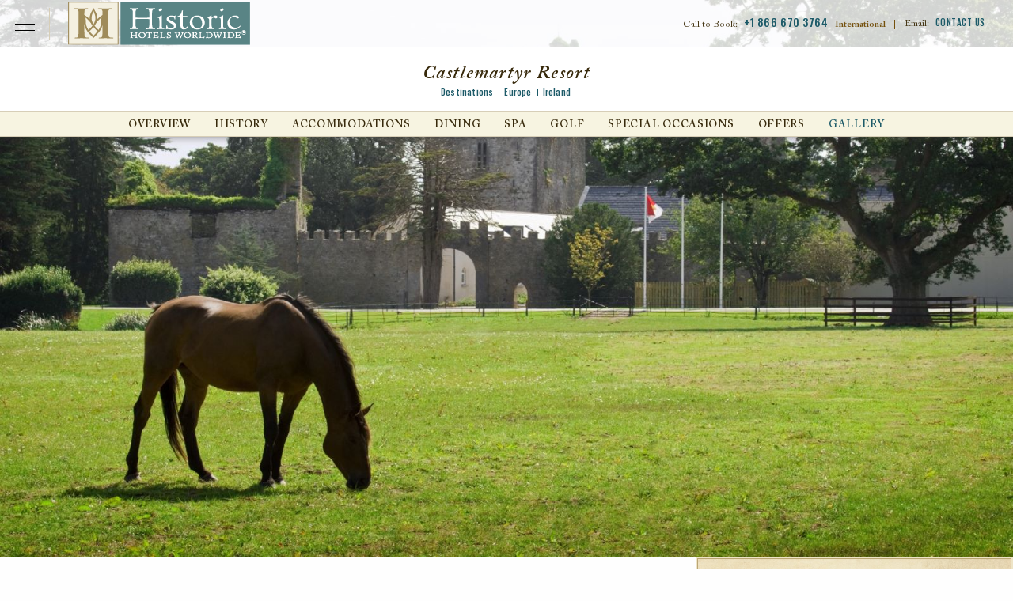

--- FILE ---
content_type: image/svg+xml
request_url: https://www.historichotels.org/templates/images/icons/icon-arrow-thick-blue-down.svg
body_size: -243
content:
<svg width="10" height="6" xmlns="http://www.w3.org/2000/svg"><path d="M4.135 5.455a.925.925 0 0 0 .67.287c.24 0 .481-.09.662-.273l3.874-3.878a.934.934 0 0 0 0-1.318.934.934 0 0 0-1.319 0L4.807 3.488 1.59.273a.934.934 0 0 0-1.319 0 .935.935 0 0 0 0 1.318l3.863 3.864z" fill="#2E778C" fill-rule="evenodd"/></svg>